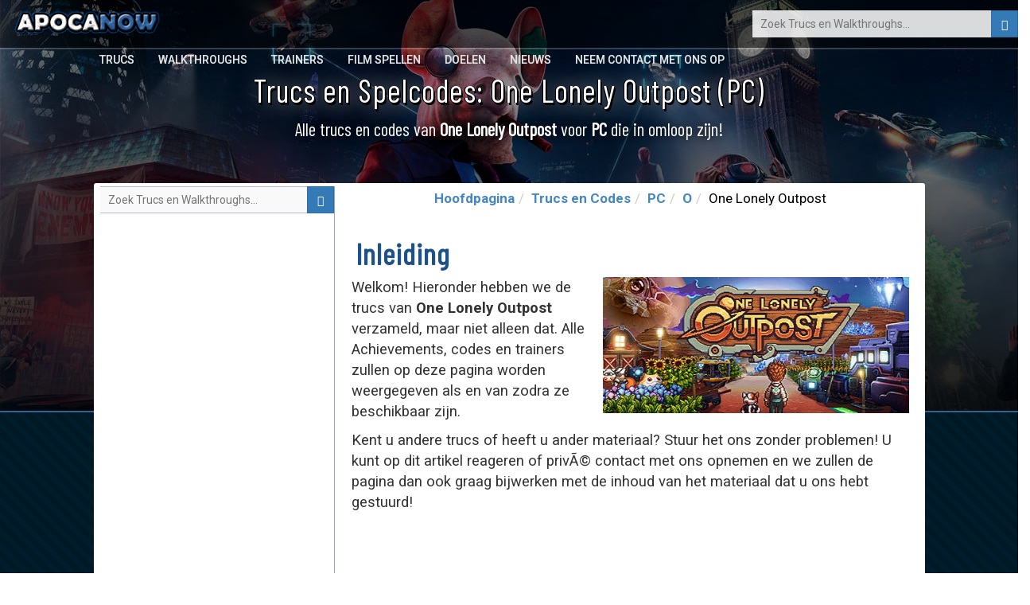

--- FILE ---
content_type: text/html; charset=UTF-8
request_url: https://www.apocanow.nl/trucs/multi/30519/one-lonely-outpost
body_size: 6078
content:
<!DOCTYPE html><html dir="ltr" lang="nl"><head><title>󾠊 Trucs en Codes van One Lonely Outpost • Apocanow.nl</title> <!-- HTML5 shim and Respond.js for IE8 support of HTML5 elements and media queries --> <!-- WARNING: Respond.js doesn't work if you view the page via file:// --> <!--[if lt IE 9]> <script src="https://oss.maxcdn.com/html5shiv/3.7.3/html5shiv.min.js"></script> <script src="https://oss.maxcdn.com/respond/1.4.2/respond.min.js"></script> <![endif]--><meta property="fb:page_id" content="255552251139461" /><meta property="fb:app_id" content="1487917541481886" /><meta property="og:title" content="󾠊 Trucs en Codes van One Lonely Outpost • Apocanow.nl" /><meta property="og:url" content="https://www.apocanow.nl/trucs/multi/30519/one-lonely-outpost" /><meta property="og:image" content="https://cdn.apocanow.it/apocanow/uploads/tr/30519/coveramp.jpg" /><meta property="og:site_name" content="APOCANOW.NL - Trucs Spellen" /><meta property="og:description" content="Ontdek veel Trucs, Tips en Strategieën voor One Lonely Outpost (PC): Geen vermoeidheid en vriestijd." /> <meta http-equiv="content-type" content="text/html; charset=utf-8" /><meta name="description" content="Ontdek veel Trucs, Tips en Strategieën voor One Lonely Outpost (PC): Geen vermoeidheid en vriestijd." /><meta name="keywords" content="trucs one lonely outpost pc, codes one lonely outpost pc, geheimen one lonely outpost pc, doelen one lonely outpost pc" /><meta name="author" content="Andrea Cherri" /> <meta name="viewport" content="width=device-width, initial-scale=1, maximum-scale=1" /> <meta http-equiv="X-UA-Compatible" content="IE=edge" /> <meta name="robots" content="index,follow" /> <meta name="yandex-verification" content="3be7be71f96795db" /> <link rel='canonical' href='https://www.apocanow.nl/trucs/multi/30519/one-lonely-outpost' /><link rel="amphtml" href="https://www.apocanow.nl/trucs/multi/30519/one-lonely-outpost/amp" /> <link rel="icon" href="https://www.apocanow.it/favicon.ico" type="image/x-icon"/><link rel="shortcut icon" href="https://www.apocanow.it/favicon.ico" type="image/x-icon"/> <link rel='alternate' hreflang='it' href='https://www.apocanow.it/trucchi/multi/30519/one-lonely-outpost' /><link rel='alternate' hreflang='en' href='https://www.apocanow.com/cheats/multi/30519/one-lonely-outpost' /><link rel='alternate' hreflang='es' href='https://www.apocanow.es/trucos/multi/30519/one-lonely-outpost' /><link rel='alternate' hreflang='pt' href='https://www.apocanow.pt/truques/multi/30519/one-lonely-outpost' /><link rel='alternate' hreflang='fr' href='https://www.apocanow.fr/astuces/multi/30519/one-lonely-outpost' /><link rel='alternate' hreflang='de' href='https://www.apocanow.de/cheats/multi/30519/one-lonely-outpost' /><link rel='alternate' hreflang='ru' href='https://www.apocanow.ru/cheats/multi/30519/one-lonely-outpost' /><link rel='alternate' hreflang='nl' href='https://www.apocanow.nl/trucs/multi/30519/one-lonely-outpost' /></head><body class="stretched no-transition"> <!-- Header ============================================= --> <div id="backgroundContainer" class="headercontainer"> <header> <div class="header-border"></div><nav><div class="header-logo"><a href="/" title="Trucs Spellen, Codes en Geheimen, Walkthroughs en Gidsen, Doelen, Trofeeën en Nieuws voor Computerspelletjes"><img src='https://www.apocanow.it/immagini/logo.png' alt="Trucs Spellen, Codes en Geheimen, Walkthroughs en Gidsen, Doelen, Trofeeën en Nieuws voor Computerspelletjes" title="Trucs Spellen, Codes en Geheimen, Walkthroughs en Gidsen, Doelen, Trofeeën en Nieuws voor Computerspelletjes" /></a></div><div class="topsearch"><form class='nobottommargin' role='form' id='genForm' name='genForm' method='get' action='/s.php' > <input type="hidden" name="cx" value="partner-pub-4441367067283114:wutp1tzmf2o" /> <input type="hidden" name="cof" value="FORID:10" /> <input type="hidden" name="ie" value="UTF-8" /><button id="startsearch" type="submit" class="btn btn-primary floatright"><i class="glyphicon glyphicon-search"></i></button><input type="search" name='q' id='q' placeholder="Zoek Trucs en Walkthroughs..." class="search" /></form></div> <div class="header-sections floatright"> <ul> <li><a href="/trucs" title="Trucs Spellen, Codes, Geheimen, Achievements">Trucs</a></li><li><a href="/walkthroughs" title="Walkthroughs en video's voor meer dan 600 games. Je kunt alles vinden! - Apocanow.nl">Walkthroughs</a></li><li><a href="/trainers" title="Trainers voor Videospellen - Apocanow.nl">Trainers</a></li><li><a href="/film-spellen" title="Volledige films van videospelletjes">Film Spellen</a></li><li><a href="/doelen-trofeen" title="Doelstellingen van Steam, Xbox Live en PSN-Trofeeën">Doelen</a></li><li><a href="/nieuws" title="Laatste nieuws over videogames">Nieuws</a></li><li><a href="/neemcontactop" title="Neem contact op met het Personeel van Apocanow.nl">Neem Contact Met Ons Op</a></li> </ul> </div> </nav></header></div><div id="contentcontainer"><div id="transparentcontent"><div class="transparentartists"><h1>Trucs en Spelcodes: One Lonely Outpost (PC)</h1><div class="notice">Alle trucs en codes van <b>One Lonely Outpost</b> voor <b>PC</b> die in omloop zijn!</div></div></div><div id="contentmateriale" class="contentpage"><!-- MIDCONTENTS --><div class="row nopadding nomargin margintop2 overflowhidden"><!-- main --><div class="col-md-4 contentbar floatright"><ol class="breadcrumb breadcrumb-modern breadcrumb-main center"><li><a href="/" title="Trucs Spellen, Codes en Geheimen, Walkthroughs en Gidsen, Doelen, Trofeeën en Nieuws voor Computerspelletjes">Hoofdpagina</a></li><li><a href="/trucs" title="Trucs en Codes">Trucs en Codes</a></li><li><a href="/trucs/multi" title="Trucs en Codes Pc">PC</a></li><li><a href="/trucs/multi/O" title="Trucs Pc - Letter O">O</a></li><li>One Lonely Outpost</li></ol><div class="middlecontainer middlecontainertrucchi"><div class="titlecontainer" style="margin-top:22px;"><h2><strong id="articleSection" itemprop="articleSection">Inleiding</strong></h2></div><div id="articleBody" itemprop="articleBody"><div class="center floatright"><img class="mainimg" src="https://cdn.apocanow.it/apocanow/uploads/tr/30519/covermid.jpg" alt="One Lonely Outpost: Verhaal van het Spel" title="One Lonely Outpost: Trucs van het Spel" /></div><p>Welkom! Hieronder hebben we de trucs van <b>One Lonely Outpost</b> verzameld, maar niet alleen dat. Alle Achievements, codes en trainers zullen op deze pagina worden weergegeven als en van zodra ze beschikbaar zijn.</p><p>Kent u andere trucs of heeft u ander materiaal? Stuur het ons zonder problemen! U kunt op dit artikel reageren of privÃ© contact met ons opnemen en we zullen de pagina dan ook graag bijwerken met de inhoud van het materiaal dat u ons hebt gestuurd!</p><div class="paddinglr marginbottom30"><script async src="//pagead2.googlesyndication.com/pagead/js/adsbygoogle.js"></script><ins class="adsbygoogle" style="display:block;width:728px;height:90px;margin-left: -10px;" data-ad-client="ca-pub-4441367067283114" data-ad-slot="3259785329"></ins><script>(adsbygoogle = window.adsbygoogle || []).push({});</script></div><p>Een buitenaardse wereld heeft soms de aanraking van een boer nodig om tot leven te komen.In deze sci-fi levens- en kolonisatiesimulator moet je dor land veranderen in groene landschappen terwijl je de mysteries van deze planeet verkent, bewerkt, bouwt en ontrafelt.</p><p>We hebben materiaal geldig voor <b>PC</b>. De lijst met consoles is voortdurend bijgewerkt sinds <b>26/0giu/2023</b>, de datum waarop <b>One Lonely Outpost</b> werd gepubliceerd.</p><script async src="//pagead2.googlesyndication.com/pagead/js/adsbygoogle.js"></script><ins class="adsbygoogle" style="display:block;width:700px;height:200px;margin-top:10px;margin-bottom:10px;" data-ad-layout="in-article" data-ad-format="fluid" data-ad-client="ca-pub-4441367067283114" data-ad-slot="9717931201"></ins><script> (adsbygoogle = window.adsbygoogle || []).push({});</script><p>Ontdek veel Trucs, Tips en Strategieën voor One Lonely Outpost (PC): Geen vermoeidheid en vriestijd.</p><div class="correlati_container"></div><p>We kunnen je daarenboven ook de Trainer voor dit spel aanbieden. Op een speciale toegewijde pagina kun je de Trainer van One Lonely Outpost downloaden, waarmee je nieuwe trucs kan ontgrendelen die anders niet kunnen worden ontgrendeld.</p><p class="center"><video id="testvideo" poster="https://cdn.apocanow.it/apocanow/uploads/tr/30519/coveramp.jpg" class="video-js vjs-default-skin" style="width: 400px; height: 235px;background-color:black;" controls="controls"><source src="http://cdn.akamai.steamstatic.com/steam/apps/256954654/movie_max_vp9.webm?t=1687798968" type="video/mp4"/></video></p><div class="correlati_container"><div class="vedianche">Zie Ook...</div><div class="correlatisidebar_container marginbottom"> <div> <a href="/trainers/1771/one-lonely-outpost" title="One Lonely Outpost: +4 Trainer (ORIGINAL): Geen vermoeidheid en vriestijd"> <img src="https://cdn.apocanow.it/apocanow/uploads/tr/30519/covermini.jpg" alt="One Lonely Outpost: +4 Trainer (ORIGINAL): Geen vermoeidheid en vriestijd" title="One Lonely Outpost: +4 Trainer (ORIGINAL): Geen vermoeidheid en vriestijd" /> <b>One Lonely Outpost: Trainer ORIGINAL <br/> Geen vermoeidheid en vriestijd</b> </a> </div> </div></div><p>Na het voorwoord, laten we je de trucs zien die we hebben gevonden.</p></div><div class="titlecontainer " style="margin-top:22px;"><h2><strong id="" itemprop="articleSection">Trucs: </strong></h2></div><div class="articleintro articletrucchi " id="" itemprop="articleBody"> </div> <div class="titlecontainer"><h2><strong>Trainers, Middelen en Valsspeel Codes</strong></h2></div><script async src="https://pagead2.googlesyndication.com/pagead/js/adsbygoogle.js"></script> <ins class="adsbygoogle" style="display:block;width:728px;height:483px;margin-top:10px;margin-bottom:10px;" data-ad-layout="in-article" data-ad-format="fluid" data-ad-client="ca-pub-4441367067283114" data-ad-slot="9721800636"></ins> <script> (adsbygoogle = window.adsbygoogle || []).push({}); </script> <div class="articleintro heightinitial">De Trainers van One Lonely Outpost zijn kleine downloadbare programma's waarmee je een functionaliteit aan het spel kunt toevoegen, voornamelijk om vals te spelen en om trucs te bieden die mogelijks niet op een andere manier beschikbaar zijn. Klik op de Trainer die je het liefst downloadt:</div> <div class="trainertab"><div class="trainertabdesc"><table><tr><td><script async src="//pagead2.googlesyndication.com/pagead/js/adsbygoogle.js"></script><ins class="adsbygoogle" style="display:inline-block;width:336px;height:280px;" data-ad-client="ca-pub-4441367067283114" data-ad-slot="5077602416"></ins><script>(adsbygoogle = window.adsbygoogle || []).push({});</script></td><td class="colspacer"></td><td class="traineroptions"><div class="trainertabtitle"><div class="desc floatright"><a href="/trainers/1771/one-lonely-outpost" title="One Lonely Outpost: +4 Trainer (ORIGINAL): Geen vermoeidheid en vriestijd" class="btn btn-primary"><i class="glyphicon glyphicon-download"></i> Download Pagina </a> One Lonely Outpost (ORIGINAL / +4) </div></div><ul><li>Oneindig veel uithoudingsvermogen</li><li>Geen vermoeidheid</li><li>Geen honger</li><li>Bevriezing tijd</li><li>Bewerken: spelsnelheid</li></ul></td></tr></table></div></div> </div></div><!-- end main --><!-- sidebar --><div class="col-md-4 sidebar nopadding"><div class='searchcontainer floatright'><form class='nobottommargin' id='genForm' name='genForm' method='post' action='/s.php' > <input type="hidden" name="cx" value="partner-pub-4441367067283114:wutp1tzmf2o" /> <input type="hidden" name="cof" value="FORID:10" /> <input type="hidden" name="ie" value="UTF-8" /><button id="startsearch" type="submit" class="btn btn-primary"><i class="glyphicon glyphicon-search"></i></button><input type="search" name='q' id='q' placeholder="Zoek Trucs en Walkthroughs..." class="search" /></form></div><script async src="//pagead2.googlesyndication.com/pagead/js/adsbygoogle.js"></script><!-- 2015 - APOCANOW.IT - Verticale nei Trucchi --><ins class="adsbygoogle" style="display:inline-block;width:300px;height:600px" data-ad-client="ca-pub-4441367067283114" data-ad-slot="4764330882"></ins><script>(adsbygoogle = window.adsbygoogle || []).push({});</script> <div class="col-md-12 nopadding"> <div class="newtitle borderbottom"> <h3>Laatst Ingevoerde Trucs en Codes</h3> </div> <div class="correlatisidebar_container"> <div> <a href="/trucs/multi/30808/acres" title="Trucs en codes van ACRES"> <img src="https://cdn.apocanow.it/apocanow/uploads/tr/30808/covermini.jpg" alt="Trucs en codes van ACRES" title="Trucs en codes van ACRES" /> <b>ACRES: Trucs en Codes</b> </a> </div> <div> <a href="/trucs/multi/30807/world-warfare-and-economics" title="Trucs en codes van World Warfare and Economics"> <img src="https://cdn.apocanow.it/apocanow/uploads/tr/30807/covermini.jpg" alt="Trucs en codes van World Warfare and Economics" title="Trucs en codes van World Warfare and Economics" /> <b>World Warfare and Economics: Trucs en Codes</b> </a> </div> <div> <a href="/trucs/multi/30806/sail-forth" title="Trucs en codes van Sail Forth"> <img src="https://cdn.apocanow.it/apocanow/uploads/tr/30806/covermini.jpg" alt="Trucs en codes van Sail Forth" title="Trucs en codes van Sail Forth" /> <b>Sail Forth: Trucs en Codes</b> </a> </div> <script async src="//pagead2.googlesyndication.com/pagead/js/adsbygoogle.js"></script> <!-- 2015 - APOCANOW.IT - Verticale nei Trucchi --> <ins class="adsbygoogle" style="display:inline-block;width:300px;height:600px;margin-left:-2px;" data-ad-client="ca-pub-4441367067283114" data-ad-slot="4764330882"></ins> <script> (adsbygoogle = window.adsbygoogle || []).push({}); </script> <div> <a href="/trucs/multi/30805/soulash-2" title="Trucs en codes van Soulash 2"> <img src="https://cdn.apocanow.it/apocanow/uploads/tr/30805/covermini.jpg" alt="Trucs en codes van Soulash 2" title="Trucs en codes van Soulash 2" /> <b>Soulash 2: Trucs en Codes</b> </a> </div> <div> <a href="/trucs/multi/30804/mining-mechs" title="Trucs en codes van Mining Mechs"> <img src="https://cdn.apocanow.it/apocanow/uploads/tr/30804/covermini.jpg" alt="Trucs en codes van Mining Mechs" title="Trucs en codes van Mining Mechs" /> <b>Mining Mechs: Trucs en Codes</b> </a> </div> <div> <a href="/trucs/multi/30803/cobalt-core" title="Trucs en codes van Cobalt Core"> <img src="https://cdn.apocanow.it/apocanow/uploads/tr/30803/covermini.jpg" alt="Trucs en codes van Cobalt Core" title="Trucs en codes van Cobalt Core" /> <b>Cobalt Core: Trucs en Codes</b> </a> </div> <div> <a href="/trucs/multi/30802/granblue-fantasy-versus-rising" title="Trucs en codes van Granblue Fantasy Versus: Rising"> <img src="https://cdn.apocanow.it/apocanow/uploads/tr/30802/covermini.jpg" alt="Trucs en codes van Granblue Fantasy Versus: Rising" title="Trucs en codes van Granblue Fantasy Versus: Rising" /> <b>Granblue Fantasy Versus: Rising: Trucs en Codes</b> </a> </div> <div> <a href="/trucs/multi/30801/seaorama-world-of-shipping" title="Trucs en codes van SeaOrama: World of Shipping"> <img src="https://cdn.apocanow.it/apocanow/uploads/tr/30801/covermini.jpg" alt="Trucs en codes van SeaOrama: World of Shipping" title="Trucs en codes van SeaOrama: World of Shipping" /> <b>SeaOrama: World of Shipping: Trucs en Codes</b> </a> </div> <div> <a href="/trucs/multi/30800/mind-over-magic" title="Trucs en codes van Mind Over Magic"> <img src="https://cdn.apocanow.it/apocanow/uploads/tr/30800/covermini.jpg" alt="Trucs en codes van Mind Over Magic" title="Trucs en codes van Mind Over Magic" /> <b>Mind Over Magic: Trucs en Codes</b> </a> </div> <div> <a href="/trucs/multi/30799/soulslinger-envoy-of-death" title="Trucs en codes van Soulslinger: Envoy of Death"> <img src="https://cdn.apocanow.it/apocanow/uploads/tr/30799/covermini.jpg" alt="Trucs en codes van Soulslinger: Envoy of Death" title="Trucs en codes van Soulslinger: Envoy of Death" /> <b>Soulslinger: Envoy of Death: Trucs en Codes</b> </a> </div> </div> </div> </div><!-- end sidebar --></div></div></div><!-- Start SchemaOrg (I pezzi itemRef sono sparsi per il documento) --><div class='h' itemscope itemtype="http://schema.org/Article" itemref="articleSection articleBody "><meta id="name1" itemprop="name" content="Trucs en Spelcodes: One Lonely Outpost (PC)"><meta id="headline" itemprop="headline" content="Trucs en Spelcodes: One Lonely Outpost (PC)"><meta id="datePublished" itemprop="datePublished" content="2023-09-19"><meta id="dateModified" itemprop="dateModified" content="2023-09-19"><meta id="description" itemprop="description" content="Ontdek veel Trucs, Tips en Strategieën voor One Lonely Outpost (PC): Geen vermoeidheid en vriestijd."><span id="publisher" itemprop="publisher" itemscope itemtype="http://schema.org/Organization"><span itemprop="name">Cherri Andrea</span><span itemscope itemtype="http://schema.org/ImageObject" itemprop="logo"><span itemprop="url">https://cdn.apocanow.it/apocanow/uploads/tr/30519/coveramp.jpg</span></span></span><span id="author" itemprop="author" itemscope itemtype="http://schema.org/Person"><span itemprop="name">Cherri Andrea</span></span><meta id="url" itemprop="url" content="https://www.apocanow.nl/trucs/multi/30519/one-lonely-outpost"><span id="image" itemprop="image" itemscope itemtype="http://schema.org/ImageObject"><span itemprop="url">https://cdn.apocanow.it/apocanow/uploads/tr/30519/coveramp.jpg</span><span itemprop="width">640</span><span itemprop="height">360</span></span><span itemprop="mainEntityOfPage" itemscope itemtype="http://schema.org/WebPage"> <link itemprop="url" href="https://www.apocanow.nl/trucs/multi/30519/one-lonely-outpost" /></span></div><!-- End SchemaOrg --><script> document.addEventListener("DOMContentLoaded", function() { var div, n, v = document.getElementsByClassName("youtube-player"); for (n = 0; n < v.length; n++) { div = document.createElement("div"); div.setAttribute("data-id", v[n].dataset.id); div.innerHTML = labnolThumb(v[n].dataset.id); div.onclick = labnolIframe; v[n].appendChild(div); } }); function labnolThumb(id) { var thumb = '<img src="https://i.ytimg.com/vi/ID/hqdefault.jpg">', play = '<div class="play"></div>', label = '<div class="overlay">Klik om de video te openen</div>'; return thumb.replace("ID", id) + play + label; } function labnolIframe() { var iframe = document.createElement("iframe"); var embed = "https://www.youtube.com/embed/ID?autoplay=0"; iframe.setAttribute("src", embed.replace("ID", this.dataset.id)); iframe.setAttribute("frameborder", "0"); iframe.setAttribute("width", "100%"); iframe.setAttribute("height", "600px"); iframe.setAttribute("allowfullscreen", "1"); this.parentNode.replaceChild(iframe, this); } </script><div class="footercontainer"><div class="footer"><div class="row"><div class="col-xs-12"><div class="header-logo"><a href="/" title="Trucs Spellen, Codes en Geheimen, Walkthroughs en Gidsen, Doelen, Trofeeën en Nieuws voor Computerspelletjes"><img src='https://www.apocanow.it/immagini/logo.png' alt="Trucs Spellen, Codes en Geheimen, Walkthroughs en Gidsen, Doelen, Trofeeën en Nieuws voor Computerspelletjes" title="Trucs Spellen, Codes en Geheimen, Walkthroughs en Gidsen, Doelen, Trofeeën en Nieuws voor Computerspelletjes" /></a></div><ul class="social-links"><li><a href="/neemcontactop" target="_blank"><i class="fa fa-envelope-o" aria-hidden="true"></i></a></li></ul><ul class="footer-flags"></ul><div class="footer-disclaimer">Veel Trucs, Codes en Walkthroughs Computerspelletjes verzameld sinds 1999. We hebben de grootste database van Trucs, volledig gratis beschikbaar. Waaronder de <strong> Trucs van One Lonely Outpost</strong>. Blijf ons Bezoeken!<br/><a href="https://www.linkedin.com/in/andrea-cherri-81486675" title="Cherri Andrea Linkedin">Gerealiseerd door Cherri Andrea</a> - Copyright 1999 @ 2017<br/><br/><a href="/cookies" class="lastlinks" title="Cookies Policy">Cookies Policy</a> </div> </div></div></div></div> <!-- Bootstrap --> <link rel="stylesheet" href="https://www.apocanow.it/css/bootstrap.min.css"><link rel="stylesheet" href="https://www.apocanow.it/css/customstyle.css" type="text/css" /><link rel="stylesheet" href="https://use.fontawesome.com/releases/v5.0.13/css/all.css" integrity="sha384-DNOHZ68U8hZfKXOrtjWvjxusGo9WQnrNx2sqG0tfsghAvtVlRW3tvkXWZh58N9jp" crossorigin="anonymous"><link rel="stylesheet" href="https://www.apocanow.it/css/customstyledesktop.css"> <script src="https://code.jquery.com/jquery-1.12.4.min.js" integrity="sha256-ZosEbRLbNQzLpnKIkEdrPv7lOy9C27hHQ+Xp8a4MxAQ=" crossorigin="anonymous"></script> <script src="https://maxcdn.bootstrapcdn.com/bootstrap/3.3.7/js/bootstrap.min.js" integrity="sha384-Tc5IQib027qvyjSMfHjOMaLkfuWVxZxUPnCJA7l2mCWNIpG9mGCD8wGNIcPD7Txa" crossorigin="anonymous"></script><script src="https://www.apocanow.it/js/scripts.js"></script><script src="https://www.apocanow.it/js/custom.js"></script><script>var url = ''; if (url != ''){ document.getElementById('backgroundContainer').style.background= 'linear-gradient( rgba(0, 0, 0, 0.4), rgba(0, 0, 0, 0.9) ), url("'+url+'") no-repeat center center / cover'; }</script><!-- Global site tag (gtag.js) - Google Analytics --><script async src="https://www.googletagmanager.com/gtag/js?id=UA-173036131-1"></script><script> window.dataLayer = window.dataLayer || []; function gtag(){dataLayer.push(arguments);} gtag('js', new Date()); gtag('config', 'UA-173036131-1');</script><!-- end of Google Analytics--><!-- Google Adsense --><script type="text/plain"> (adsbygoogle = window.adsbygoogle || []).push({ google_ad_client: "ca-pub-4441367067283114", enable_page_level_ads: true });</script><!-- end of Google Adsense--><script> setTimeout(function(){ loadCSS(); }, 2000); </script></body></html>

--- FILE ---
content_type: text/html; charset=utf-8
request_url: https://www.google.com/recaptcha/api2/aframe
body_size: 267
content:
<!DOCTYPE HTML><html><head><meta http-equiv="content-type" content="text/html; charset=UTF-8"></head><body><script nonce="80I0Qo1R_vl54FtxhLR3JA">/** Anti-fraud and anti-abuse applications only. See google.com/recaptcha */ try{var clients={'sodar':'https://pagead2.googlesyndication.com/pagead/sodar?'};window.addEventListener("message",function(a){try{if(a.source===window.parent){var b=JSON.parse(a.data);var c=clients[b['id']];if(c){var d=document.createElement('img');d.src=c+b['params']+'&rc='+(localStorage.getItem("rc::a")?sessionStorage.getItem("rc::b"):"");window.document.body.appendChild(d);sessionStorage.setItem("rc::e",parseInt(sessionStorage.getItem("rc::e")||0)+1);localStorage.setItem("rc::h",'1768656128755');}}}catch(b){}});window.parent.postMessage("_grecaptcha_ready", "*");}catch(b){}</script></body></html>

--- FILE ---
content_type: text/css
request_url: https://www.apocanow.it/css/customstyledesktop.css
body_size: 4070
content:
/* FORCE STYLES */
.nomargin{ margin:0px !important; }
.nomargintop { margin-top: 0px !important; }
.nomarginbottom { margin-bottom: 0px !important; }
.nomarginlr { margin-left: 0px !important; margin-right: 0px !important; }
.marginboth { margin-top: 15px !important; margin-bottom: 15px !important; }
.marginbothmore { margin-top: 35px !important; margin-bottom: 35px !important; }
.marginbothl { margin-top: 10px !important; margin-bottom: 10px !important; }
.margintop { margin-top: 15px !important; }
.margintop2 { margin-top: 2px !important; }
.margintopmore { margin-top: 35px !important; margin-bottom: 15px !important; }
.margintopbig { margin-top: 30px !important; }
.marginleft { margin-left: 15px !important; }
.marginright { margin-right: 15px !important; }
.marginbottom { margin-bottom: 15px !important; }
.marginbottom30 { margin-bottom: 30px !important; }
.marginlr { margin-left: 15px !important; margin-right: 15px !important; }
.nopadding { padding:0px !important; }
.nopaddingr { padding-right: 0px !important; }
.nopaddingl { padding-left: 0px; }
.nopaddinglr { padding-left: 0px !important; padding-right: 0px !important; }
.nopaddingtop { padding-top:0px !important; }
.nopaddingbottom { padding-bottom:0px !important; }
.padding { padding: 10px; }
.paddingboth { padding-top: 15px !important; padding-bottom: 15px !important; }
.paddinglr { padding-left: 5px !important; padding-right: 5px !important; }
.paddingl { padding-left: 15px !important; }
.center { text-align: center !important; }
.marginmiddle, .middle { margin-left: auto !important; margin-right: auto !important; }
.floatleft { float:left; }
.floatright { float:right; }
.h { display: none !important; }
.v { visibility: hidden; }
.block { display: block !important; }
.inline { display: inline !important; }
.inlineblock { display: inline-block !important; }
.absolute { position: absolute !important; }
.overflowhidden { overflow: hidden !important; }
.noborder { border-top: 0px !important; border-bottom: 0px !important; border-left: 0px !important; border-right: 0px !important; }
.bordertransparent { border-top: 2px solid transparent !important; border-bottom: 2px solid transparent !important; }
.nobackground { background-image: none !important; }
.bold { font-weight: bold !important; }
.black { color: black !important; }
.site-brand a h1 { font-size: 22px; }
.side-nav { width: 250px; }
.text-right { text-align: right !important; }
.uppercase { text-transform: uppercase !important; }

/**/
#header .header-logo img { width: 300px; position: absolute; top: 4px;}
#mainNav button { height: 55px; top: 15px; position: relative; background-color: #072056; }
html.sticky-header-active #header .header-body { border-bottom: 4px solid #0088cc; }
.cover-overlay {
    z-index: 3!important;
    position: absolute;
}

#portfolio article .portfolio-desc { font-weight: bold; text-align: center; }
.ytdesc { margin-bottom: 10px; }
.opacity-70 { opacity: 0.7; }
.bg-black { background-color: #000000!important; }
.overlay, .overlay-image { position: absolute; top: 0px; left: 0px; right: 0px; bottom: 0px; z-index: 9; background-size: cover; }
.zindex10 { z-index: 10 !important; }
.home-intro-primary { background-color: #034a6d; }
#revolutionSlider { border-bottom: 4px solid #0088cc; }
.background-darkblue { background-color: #0f152d; }
.color-darkblue { color: #0f152d; }
.btn-login { margin-top: -7px; }
h3 { color: #070790; }
blockquote { border-left: 5px solid #3756a7; font-family: Roboto; }

table.listapartite { width: 100%; }
table.listapartite th { border-bottom: 1px solid #e9e9e9; border-right: 1px solid #e9e9e9; color: #1f1f1f; line-height: 35px; background-color: #f6f6f6;  }
table.listapartite tr {  }
table.listapartite tr td { font-size: 17px; border-right: 0px; border-left: 0px; }
table.listapartite tr td:nth-child(1) { border-right:1px solid #f6f6f6; }
table.listapartite tr td:nth-child(1) i:not(.fa) { margin-left: 33px; font-size: 15px; }
table.listapartite tr td:nth-child(1) .fa-caret-down { font-size: 20px; float: right; position: relative; top: -32px; right: 20px; }
table.listapartite tr td:nth-child(1), table.listapartite tr td:nth-child(7) { text-align: left; font-size: 10px; line-height: 18px; padding-bottom: 0px; padding-top: 6px; font-size: 17px; }
table.listapartite tr td:nth-child(7) { padding-left: 10px; border-left:1px solid #f6f6f6; }
table.listapartite tr td:nth-child(1) .flag-icon { font-size: 20px; margin-right: 5px; margin-left: 4px; margin-bottom: 15px; float: left; }
table.listapartite tr.summary td { text-align: center; padding:9px; }
table.listapartite a i.fa-star { color: #ffe200; }
table.listapartite a i.fa-eye { color: #0088cc; font-size: 15px; padding-right: 2px; margin-left: 36px; }
.buttonshowpronostico .flag-icon { margin-top: 5px; border-bottom: 1px solid #949494; border-right: 1px solid #949494;}
.btn-deskmain { padding: 5px !important; }
.btn-fullwidth { width: 100% !important; }
.btn-bigchars { font-size: 26px !important; }
.btn-bigchars i { font-size: 26px !important; }
.font20 { font-size: 26px !important; }
.font20 i { font-size: 26px !important; }
.font15 { font-size: 15px !important; }
.font15 i { font-size: 15px !important; }
#header .header-nav.header-nav-stripe nav > ul > li.dropdown.open > .dropdown-menu, #header .header-nav.header-nav-stripe nav > ul > li.dropdown:hover > .dropdown-menu { left: initial; }
.call-to-action .call-to-action-content { text-align: left; }
.summary td { border-top: 0px; }
.opacity-80 { opacity: 0.8; }
.custom-logo { width: 400px; }
.copyright { margin-left: 81px; }
#menucommenti .modal-body.center.middle { width: calc(100% - 200px); }
#menucommenti .modal-body.center.middle textarea { width:100%; height: 200px; }
.btn-pron { margin-right: 4px !important; margin-top: 4px !important; }
.signuplink { color: darkblue; cursor: pointer; }
.table-newslateral img { width: 73px; height:30px; }
.table-newslateral td:first-child { width:73px; }
.table-news img { width: 100%; height: 70px; } 

.red { background-color: white !important; color: red; }
.green { background-color: white !important; color: green; }
.yellow { background-color: white !important; color: #c15b0f; }

.adbig { width:996px; height:628px; }
.asian_partite { margin-top: 10px; }
.asian_partite tr td:nth-child(n){ vertical-align: top; width: 30px; padding: 5px; }
.asian_partite tr td:nth-child(1){ text-align: left; width: 110px; padding-top: 8px; padding-left: 8px; border-left: 1px solid #cecece; line-height: 14px; }
.asian_partite tr td:nth-child(2){ font-weight: bold; border: 1px solid #decd57; border-right: 1px solid #f37777; border-left: 1px solid #f37777; font-size: 12px; width: 100px; text-align: right; }
.asian_partite tr td:nth-child(3){ font-weight: bold; color: darkblue; border-bottom: 1px solid #7b94ff; }
.asian_partite tr td:nth-child(4){ font-weight: normal; color: #e02727; border-bottom: 1px solid #ff9d7b; }
.asian_partite tr td:nth-child(5){ font-weight: bold; border: 1px solid #decd57; border-right: 1px solid #f37777; border-left: 1px solid #f37777; width: 135px; font-size: 13px; }
.asian_partite tr td:nth-child(6){ font-weight: bold; border-right: 1px solid #cecece; }
.tablepronostico th { background-color: #ececec; }
article.post-pronostico h2.panel-title { margin-top: 30px; } 
.post-pronostico h2.maintitle { font-size: 25px; text-align: center; }
.post-pronostico h2 { color: #1374a5 !important; }

.container ul { padding: 0px; }
.container .last5 { color: black; display: inline-block; margin-right: 6px; margin-left: 6px; padding: 5px; font-weight: bold; border: 1px solid #bfbfbf; }

.last5_green { background-color: #92ca7c; }
.last5_yellow { background-color: #f5c38d; }
.last5_red { background-color: #ee9a93; }
.vs { color: #bbbbbb; text-transform: uppercase; font-weight: bold; font-size: 56px; top: 20px; }

.tablerectangle { width: 100%; margin-top: 10px; }
.tablerectangle td:nth-child(1){ color: #ccc; text-align: left; }
.tablerectangle td:nth-child(2){ color: #ccc; }
.section-rectangle { padding-top: 20px !important; }
.rectangledesc { font-size: 14px; font-weight: bold; margin-bottom: 10px; color: #f7f7f7; }

.correlati_container,.correlatisidebar_container { width: 100%; text-align: left; margin-top: 20px; }
.correlati { width: 226px; height: 200px; display: inline-block; margin-left: 5px; margin-right: 5px; margin-bottom: 10px; background-size: cover; }
.correlati .above-overlay { z-index:11; position: absolute; }

.correlatisidebar_container .correlati,.correlatisidebar_container .correlati .label-league,.correlatisidebar_container .correlati .label-teams,.correlatisidebar_container .correlati .overlaycorrelati { width: 288px; }
.correlatisidebar_container_trainer > div { height: 90px; }
.correlatisidebar_container_trainer img { height: 90px; }

.opacity-50 { opacity: 0.5; }
.opacity-30 { opacity: 0.3; }
.overlaycorrelati { width: 226px; height: 200px; position: absolute; z-index: 10; }
.above-overlay .badge { position: absolute; top: 13px; left: 158px; }
.label-teams { position: absolute; width: 226px; left: -3px; top: 62px; text-align: right; color: white; font-size: 1.1em; font-weight: bold; }
.correlati .label-league { font-size: 14px; text-align: center; position: absolute; width: 226px; top: 149px; line-height: 16px; color: white; }
.correlati .label-presenti { position: absolute; bottom: -161px; left: 3px; font-size: 143px; color: white; margin-left: auto; margin-right: auto; letter-spacing: -21px; }
.quantipronostici { color: black; }
.heightinitial { height: initial !important; min-height: initial !important; }
.trainer_options_list { padding: 0 15px; }


.background-pronostico-image { background-size: cover; background-position: 50% 50%; }
.background-pronostico-image .background-text { z-index: 11; }
.background-pronostico-image .background-overlay { z-index: 10; background-color: black; width: 100%; height: 100%; top: 0px; left:0px; position: absolute; opacity: 0.5; }

/* CALENDAR */

.ui-datepicker,
.ui-datepicker table,
.ui-datepicker tr,
.ui-datepicker td,
.ui-datepicker th {
    margin: 0;
    padding: 0;
    border-spacing: 0;
}

.ui-datepicker {
    display: none;
    cursor: default;
 
    text-transform: uppercase;
    font-family: Tahoma;
    font-size: 12px;
}

.ui-datepicker-header {
    position: relative;
    padding-bottom: 10px;
    border-bottom: 1px solid #d6d6d6;
}
 
.ui-datepicker-title { text-align: center; }
 
.ui-datepicker-month {
    position: relative;
    padding-right: 15px;
    color: #565656;
}
 
.ui-datepicker-year {
    padding-left: 8px;
    color: #a8a8a8;
}

.ui-datepicker-month:before {
    display: block;
    position: absolute;
    top: 5px;
    right: 0;
    width: 5px;
    height: 5px;
    content: '';
 
    background: gray;
    background: -moz-linear-gradient(top, #a5cd4e 0%, #6b8f1a 100%);
    background: -webkit-gradient(linear, left top, left bottom, color-stop(0%,#a5cd4e), color-stop(100%,#6b8f1a));
    background: -webkit-linear-gradient(top, #a5cd4e 0%,#6b8f1a 100%);
    background: -o-linear-gradient(top, #a5cd4e 0%,#6b8f1a 100%);
    background: -ms-linear-gradient(top, #a5cd4e 0%,#6b8f1a 100%);
    background: linear-gradient(top, #a5cd4e 0%,#6b8f1a 100%);
 
    -webkit-border-radius: 5px;
    -moz-border-radius: 5px;
    border-radius: 5px;
}

.ui-datepicker-prev,
.ui-datepicker-next {
    position: absolute;
    top: -2px;
    padding: 5px;
    cursor: pointer;
}
 
.ui-datepicker-prev {
    left: 0;
    padding-left: 0;
}
 
.ui-datepicker-next {
    right: 0;
    padding-right: 0;
}
 
.ui-datepicker-prev span,
.ui-datepicker-next span{
    display: block;
    width: 5px;
    height: 10px;
    text-indent: -9999px;
 
    background-image: url(../immagini/arrows.png);
}
 
.ui-datepicker-prev span { background-position: 0px 0px; }
 
.ui-datepicker-next span { background-position: -5px 0px; }
 
.ui-datepicker-prev-hover span { background-position: 0px -10px; }
 
.ui-datepicker-next-hover span { background-position: -5px -10px; }

.ui-datepicker-calendar th {
    padding-top: 15px;
    padding-bottom: 10px;
 
    text-align: center;
    font-weight: normal;
    color: #0f152d;
}

.ui-datepicker-calendar td {
    padding: 0 7px;
 
    text-align: center;
    line-height: 26px;
}
 
.ui-datepicker-calendar .ui-state-default {
    display: block;
    width: 26px;
    outline: none;
    text-decoration: none;
    color: #0088cc;
    border: 1px solid transparent;
}

.ui-state-default.ui-state-highlight.ui-state-active {
	color: #0088cc;
	font-weight: bold;
}

.ui-datepicker-calendar .ui-state-active {
    color: #6a9113;
    border: 1px solid #ffc4ca;
    background-color: #fffbfb;
}
 
.ui-datepicker-other-month .ui-state-default { color: #0088cc; }
.ui-datepicker-unselectable.ui-state-disabled .ui-state-default { color:#e8e8e8; }
.ui-datepicker-calendar { border-left: 1px solid #f1f1f1; border-right: 1px solid #f1f1f1; }

.nav-calendar a, .nav-calendar a i { color: #0088cc !important; }
.btn-verybig-footer, .btn-verybig { line-height: 16px !important; }
.middlecontainertrucchi { padding:10px !important; }
.correlatisidebar_container, .correlati_container {
    color: #011823 !important;
    font-family: 'Barlow Condensed' !important;
    font-size: 20px !important;
    line-height: 25px !important;
}
.middlecontainer p, .articleintro.articlehavetrucchi, .articletrucchi {
    font-family: Roboto;
    font-size: 18.5px;
    text-align: left;
    margin-right: 10px;
    margin-left: 10px;	
    height: initial !important;
}
.articletrucchi p { margin-top:10px; }
.fixedad2 { position: relative; top: -111px !important; }
.table-modified td { padding:8px !important; padding-top:2px; padding-bottom: 2px; }
.table-modified img { width:100%; height:120px; }
.mainimg { width: 385px; height: 171px; float: right; margin: 7px; margin-bottom: 0px; margin-top: 0px; }
.vedianche { font-size: 25px; color: #1d518a;  padding-left: 10px; margin-bottom: 10px; }
.table-striped img:not(.qrcodesmall) { width: 100%; }
.screenshot { width: 100%; margin-bottom:10px; }

.topsearch { margin-top: 13px; display: inline-block; float: right; margin-left: 35px; }

/* MEDIA */

@media (min-width: 576px){
	.modal-dialog {
	    max-width: 650px;
	}
}

/* Nov 2020 Layout */
.libri .correlati, .libri .overlaycorrelati { height: 430px !important; box-shadow: 3px 3px 5px 0px rgb(0 0 0 / 75%); }
.libri .smallbox .correlati, .libri .smallbox .overlaycorrelati { height: 200px; box-shadow: 3px 3px 5px 0px rgb(0 0 0 / 75%); }
.libri .correlati .label-teams { text-align: center; left: 0; }
.libri .smallbox .correlati .above-overlay .textcontainer { top: 33px; position: relative; }
.libri .correlati .above-overlay .textcontainer { top: 147px; position: relative; }
.libri .correlati .above-overlay .textcontainer > * { top: initial; position: relative; padding: 0 15px; }
.libri .correlati .above-overlay .label-league { margin-top: 3px; }
.libri .correlati .above-overlay .label-author { margin-top: 15px; font-size: 16px; }
.autore { margin-top: 10px; margin-left: 1px; color: #144a8e; text-transform: capitalize; }

.midcontents { display: flex; }
.midcolumn { order: 2; text-align: center; margin: 0; background-color: white; width: 100%; }
.midcolumn h1, .midcolumn h2 { font-family: 'Barlow Condensed'; }
.midcolumn h2 { font-weight: bold; }
.leftcolumn { order: 1; text-align: center; margin: 0 auto; width: 22%; padding:0; background-color: white; }
.rightcolumn { order: 3; text-align: center; margin: 0 auto; width: 22%; padding:0; background-color: white; }

.secondlogo { display: flex; flex-direction: column; align-items: center; justify-content: center; height:166px; }
.secondlogo img { height: 60px; position: relative; top: 15px; }

.mainmid { list-style-type: none; padding: 0; margin: 0; padding: 10px 0; background-color: #f7f7f7; border: 1px solid #e4e4e4; text-align: center; }
.mainmid i { font-size: 90px; }
.mainmid li { display: inline-flex; width: 8%; }
@media only screen and (max-width: 1280px) { .mainmid li { display: inline-flex; width: 11%; } }
@media only screen and (max-width: 1024px) { .mainmid li { display: inline-flex; width: 15%; } }
.mainmid.smallmainmid li { display: inline-flex; width: 11%; }
.mainmid a { font-size: 10px; font-weight: bold; font-family: 'Roboto'; }
.mainmid a:hover { text-decoration: none; }
.mainmid a > div.bot { display: flex; flex-direction: column; align-items: center; justify-content: space-between; }
.mainmid a .titolo { margin-top: 10px; line-height: 8px; }
.mainmid a .autore { margin: 3px 0 0 0; color: #144a8e; }
.mainmid li img { height: 65px; width: 100px; box-shadow: 3px 3px 5px 0px rgb(0 0 0 / 75%); border: 1px solid #676767; }
.mainmid a > div.tipo { font-family: 'Barlow Condensed'; height: 24px; font-size: 15px; text-transform: capitalize; }

.librimid { list-style-type: none; padding: 0; margin: 0; padding: 15px; background-color: #f7f7f7; border: 1px solid #e4e4e4; text-align: center; }
.librimid i { font-size: 90px; }
.librimid li { display: inline-flex; width: 12%; }
@media only screen and (max-width: 1280px) { .mainmid li { display: inline-flex; width: 17%; } }
@media only screen and (max-width: 1024px) { .mainmid li { display: inline-flex; width: 17%; } }
.librimid a { font-size: 10px; font-weight: bold; font-family: 'Roboto'; }
.librimid a:hover { text-decoration: none; }
.librimid a > div { display: flex; flex-direction: column; align-items: center; justify-content: space-between; }
.librimid a .titolo { margin-top: 10px; }
.librimid a .autore { margin-top: 5px; margin-bottom: 10px; line-height: 12px; text-transform: capitalize; }
.librimid .albumcontainer { margin-top: 5px; margin-bottom: 10px; line-height: 12px; color: orange; }
.librimid li img { height: 65px; width: 100px; box-shadow: 3px 3px 5px 0px rgb(0 0 0 / 75%); border: 1px solid #676767; }

.label-teams { position: absolute; width: 254px; left: -3px; top: 62px; text-align: right; color: white; font-size: 1.1em; font-weight: bold; text-shadow: -1px -1px 0 #000000, 1px -1px 0 #000000, -1px 1px 0 #000000, 1px 1px 0 #000000; }
.label-teams:hover, .correlatisidebar_container a:hover .correlati .label-teams { color: #000000; text-shadow: -1px -1px 0 #a0c7f7, 1px -1px 0 #a0c7f7, -1px 1px 0 #a0c7f7, 1px 1px 0 #a0c7f7; }

.label-title {
    position: absolute;
    background-color: black;
    z-index: 100;
    padding: 3px 15px 5px 15px;
    border-bottom-right-radius: 15px;
    color: #a0c7f7;
    font-size: 14px;
    font-family: 'Barlow Condensed';
    text-transform: capitalize;
}

.overlaycorrelati { height: 196px !important; }
.label-teams, .overlaycorrelati { width: 284px !important; }
.label-league { text-shadow: -1px -1px 0 #000000, 1px -1px 0 #000000, -1px 1px 0 #000000, 1px 1px 0 #000000; }
.correlati { border: 2px solid black; }

.correlatisidebar_container a:hover .correlati { border: 2px solid #a0c7f7; background-position: bottom; transition: background-position 1s; }
.correlatisidebar_container a:hover .correlati .label-title { background-color: #a0c7f7; color: black; }
.correlatisidebar_container a:hover .correlati .label-league { font-size: 25px; }
.mainmid li img:hover, .librimid li img:hover, .canalimid li img:hover { border: 2px solid #123d77; }

#content.libri .smallmain td:first-child img { 
    width: initial; height: 130px; border: 1px solid #b5b5b5; 
    -webkit-box-shadow: 3px 3px 5px 0px rgba(50, 50, 50, 0.75);
    -moz-box-shadow:    3px 3px 5px 0px rgba(50, 50, 50, 0.75);
    box-shadow:         3px 3px 5px 0px rgba(50, 50, 50, 0.75);
}
.tag.primary { 
    -webkit-box-shadow: 3px 3px 5px 0px rgba(50, 50, 50, 0.75);
    -moz-box-shadow:    3px 3px 5px 0px rgba(50, 50, 50, 0.75);
    box-shadow:         3px 3px 5px 0px rgba(50, 50, 50, 0.75);   
    margin-right: 7px !important;
}
.boxshadow {
    box-shadow: 3px 3px 5px 0px rgb(0 0 0 / 75%);
}